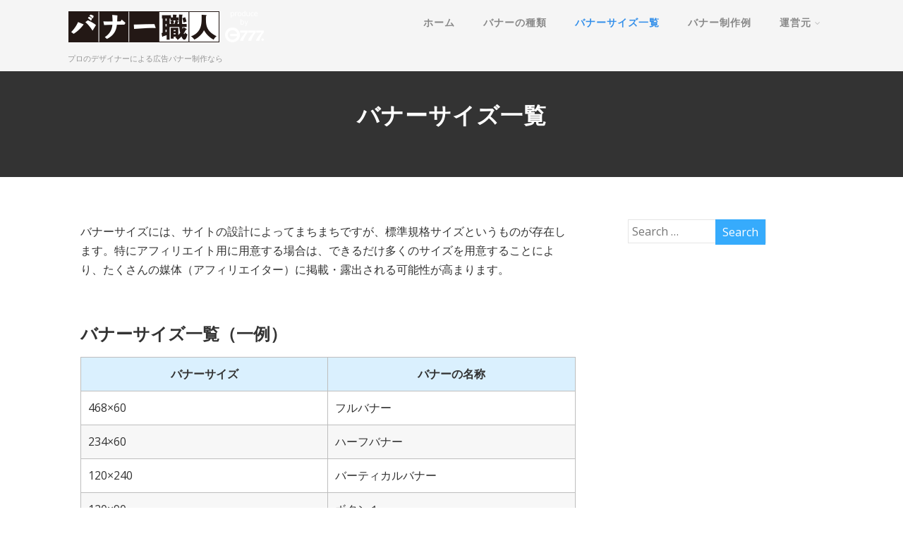

--- FILE ---
content_type: text/html; charset=UTF-8
request_url: https://banner-shokunin.g777.jp/size.html
body_size: 9538
content:

<!DOCTYPE html>
<html xmlns="https://www.w3.org/1999/xhtml" lang="ja">
<head>
<meta http-equiv="Content-Type" content="text/html; charset=UTF-8" />	
<!--[if IE]><meta http-equiv="X-UA-Compatible" content="IE=edge,chrome=1"><![endif]-->
<meta name="viewport" content="width=device-width, initial-scale=1.0"/>
<link rel="profile" href="https://gmpg.org/xfn/11"/>
<link rel="pingback" href="https://banner-shokunin.g777.jp/wp/xmlrpc.php" /> 
<title>バナーサイズ一覧 | 広告バナー制作専門サービス［バナー職人ワークマン］</title>

<!-- All in One SEO Pack 2.8 by Michael Torbert of Semper Fi Web Design[449,498] -->
<link rel="canonical" href="https://banner-shokunin.g777.jp/size.html" />
<!-- /all in one seo pack -->
<link rel='dns-prefetch' href='//cdnjs.cloudflare.com' />
<link rel='dns-prefetch' href='//fonts.googleapis.com' />
<link rel='dns-prefetch' href='//s.w.org' />
<link rel="alternate" type="application/rss+xml" title="広告バナー制作専門サービス［バナー職人ワークマン］ &raquo; フィード" href="https://banner-shokunin.g777.jp/feed" />
<link rel="alternate" type="application/rss+xml" title="広告バナー制作専門サービス［バナー職人ワークマン］ &raquo; コメントフィード" href="https://banner-shokunin.g777.jp/comments/feed" />
		<script type="text/javascript">
			window._wpemojiSettings = {"baseUrl":"https:\/\/s.w.org\/images\/core\/emoji\/11\/72x72\/","ext":".png","svgUrl":"https:\/\/s.w.org\/images\/core\/emoji\/11\/svg\/","svgExt":".svg","source":{"concatemoji":"https:\/\/banner-shokunin.g777.jp\/wp\/wp-includes\/js\/wp-emoji-release.min.js?ver=4.9.26"}};
			!function(e,a,t){var n,r,o,i=a.createElement("canvas"),p=i.getContext&&i.getContext("2d");function s(e,t){var a=String.fromCharCode;p.clearRect(0,0,i.width,i.height),p.fillText(a.apply(this,e),0,0);e=i.toDataURL();return p.clearRect(0,0,i.width,i.height),p.fillText(a.apply(this,t),0,0),e===i.toDataURL()}function c(e){var t=a.createElement("script");t.src=e,t.defer=t.type="text/javascript",a.getElementsByTagName("head")[0].appendChild(t)}for(o=Array("flag","emoji"),t.supports={everything:!0,everythingExceptFlag:!0},r=0;r<o.length;r++)t.supports[o[r]]=function(e){if(!p||!p.fillText)return!1;switch(p.textBaseline="top",p.font="600 32px Arial",e){case"flag":return s([55356,56826,55356,56819],[55356,56826,8203,55356,56819])?!1:!s([55356,57332,56128,56423,56128,56418,56128,56421,56128,56430,56128,56423,56128,56447],[55356,57332,8203,56128,56423,8203,56128,56418,8203,56128,56421,8203,56128,56430,8203,56128,56423,8203,56128,56447]);case"emoji":return!s([55358,56760,9792,65039],[55358,56760,8203,9792,65039])}return!1}(o[r]),t.supports.everything=t.supports.everything&&t.supports[o[r]],"flag"!==o[r]&&(t.supports.everythingExceptFlag=t.supports.everythingExceptFlag&&t.supports[o[r]]);t.supports.everythingExceptFlag=t.supports.everythingExceptFlag&&!t.supports.flag,t.DOMReady=!1,t.readyCallback=function(){t.DOMReady=!0},t.supports.everything||(n=function(){t.readyCallback()},a.addEventListener?(a.addEventListener("DOMContentLoaded",n,!1),e.addEventListener("load",n,!1)):(e.attachEvent("onload",n),a.attachEvent("onreadystatechange",function(){"complete"===a.readyState&&t.readyCallback()})),(n=t.source||{}).concatemoji?c(n.concatemoji):n.wpemoji&&n.twemoji&&(c(n.twemoji),c(n.wpemoji)))}(window,document,window._wpemojiSettings);
		</script>
		<style type="text/css">
img.wp-smiley,
img.emoji {
	display: inline !important;
	border: none !important;
	box-shadow: none !important;
	height: 1em !important;
	width: 1em !important;
	margin: 0 .07em !important;
	vertical-align: -0.1em !important;
	background: none !important;
	padding: 0 !important;
}
</style>
<link rel='stylesheet' id='contact-form-7-css'  href='https://banner-shokunin.g777.jp/wp/wp-content/plugins/contact-form-7/includes/css/styles.css?ver=4.3.1' type='text/css' media='all' />
<link rel='stylesheet' id='optimizer-style-css'  href='https://banner-shokunin.g777.jp/wp/wp-content/themes/optimizer/style.css?ver=4.9.26' type='text/css' media='all' />
<style id='optimizer-style-inline-css' type='text/css'>
#optimizer_front_about-3{ background-color: #ffffff!important; }#optimizer_front_about-3 .about_header, #optimizer_front_about-3 .about_pre, #optimizer_front_about-3 span.div_middle{color: #222222!important; }#optimizer_front_about-3 span.div_left, #optimizer_front_about-3 span.div_right{background-color: #222222!important; }#optimizer_front_about-3 .about_content{color: #666666!important; }
#optimizer_front_about-6{ background-color: #ececec!important; }#optimizer_front_about-6 .about_header, #optimizer_front_about-6 .about_pre, #optimizer_front_about-6 span.div_middle{color: #222222!important; }#optimizer_front_about-6 span.div_left, #optimizer_front_about-6 span.div_right{background-color: #222222!important; }#optimizer_front_about-6 .about_content{color: #d13512!important; }
#optimizer_front_about-8{ background-color: #ffffff!important; }#optimizer_front_about-8 .about_header, #optimizer_front_about-8 .about_pre, #optimizer_front_about-8 span.div_middle{color: #222222!important; }#optimizer_front_about-8 span.div_left, #optimizer_front_about-8 span.div_right{background-color: #222222!important; }#optimizer_front_about-8 .about_content{color: #a8b4bf!important; }
#optimizer_front_text-4 .text_block{ background-color:#333333;padding-top:7%;padding-bottom:7%;padding-left:2%;padding-right:2%;color:#ffffff;background-image:url(https://banner-shokunin.g777.jp/wp/wp-content/uploads/banner-1.jpg);}#optimizer_front_text-4 .text_block a:link, #optimizer_front_text-4 .text_block a:visited{color:#ffffff;}
</style>
<link rel='stylesheet' id='optimizer-style-core-css'  href='https://banner-shokunin.g777.jp/wp/wp-content/themes/optimizer/style_core.css?ver=4.9.26' type='text/css' media='all' />
<link rel='stylesheet' id='optimizer-icons-css'  href='https://banner-shokunin.g777.jp/wp/wp-content/themes/optimizer/assets/fonts/font-awesome.css?ver=4.9.26' type='text/css' media='all' />
<link rel='stylesheet' id='optimizer-animated_css-css'  href='https://banner-shokunin.g777.jp/wp/wp-content/themes/optimizer/assets/css/animate.min.css?ver=4.9.26' type='text/css' media='all' />
<link rel='stylesheet' id='optimizer_google_fonts-css'  href='//fonts.googleapis.com/css?family=Open+Sans%3Aregular%2Citalic%2C700%26subset%3Dlatin%2C' type='text/css' media='screen' />
<script type='text/javascript' src='https://banner-shokunin.g777.jp/wp/wp-includes/js/jquery/jquery.js?ver=1.12.4'></script>
<script type='text/javascript' src='https://banner-shokunin.g777.jp/wp/wp-includes/js/jquery/jquery-migrate.min.js?ver=1.4.1'></script>
<script type='text/javascript' src='https://banner-shokunin.g777.jp/wp/wp-content/themes/optimizer/assets/js/optimizer.js?ver=1'></script>
<script type='text/javascript' src='https://banner-shokunin.g777.jp/wp/wp-content/themes/optimizer/assets/js/other.js?ver=1'></script>
<script type='text/javascript' src='https://banner-shokunin.g777.jp/wp/wp-content/themes/optimizer/assets/js/magnific-popup.js?ver=1'></script>
<script type='text/javascript' src='//cdnjs.cloudflare.com/ajax/libs/jquery-easing/1.3/jquery.easing.min.js?ver=4.9.26'></script>
<link rel='https://api.w.org/' href='https://banner-shokunin.g777.jp/wp-json/' />
<link rel="EditURI" type="application/rsd+xml" title="RSD" href="https://banner-shokunin.g777.jp/wp/xmlrpc.php?rsd" />
<link rel="wlwmanifest" type="application/wlwmanifest+xml" href="https://banner-shokunin.g777.jp/wp/wp-includes/wlwmanifest.xml" /> 
<meta name="generator" content="WordPress 4.9.26" />
<link rel='shortlink' href='https://banner-shokunin.g777.jp/?p=14' />
<link rel="alternate" type="application/json+oembed" href="https://banner-shokunin.g777.jp/wp-json/oembed/1.0/embed?url=https%3A%2F%2Fbanner-shokunin.g777.jp%2Fsize.html" />
<link rel="alternate" type="text/xml+oembed" href="https://banner-shokunin.g777.jp/wp-json/oembed/1.0/embed?url=https%3A%2F%2Fbanner-shokunin.g777.jp%2Fsize.html&#038;format=xml" />
<style type="text/css">

/*Fixed Background*/

	/*BOXED LAYOUT*/
	.site_boxed .layer_wrapper, body.home.site_boxed #slidera {width: 85%;float: left;margin: 0 7.5%;
	background: #ffffff;}
	.site_boxed .stat_bg, .site_boxed .stat_bg_overlay{width: 85%;}
	.site_boxed .social_buttons{background: #ffffff;}
	.site_boxed .center {width: 95%!important;margin: 0 auto;}
	.site_boxed .head_top .center{ width:95%!important;}



/*Site Content Text Style*/
body, input, textarea{ 
	font-family:Open Sans; 	font-size:16px; }

.single_metainfo, .single_post .single_metainfo a, a:link, a:visited, .single_post_content .tabs li a{ color:#333333;}

.page_head, .author_div{ background:#333333; color:#ffffff;}
.page_head .postitle{color:#ffffff;}	
.page_head .layerbread a{color:#ffffff;}	

/*LINK COLOR*/
.org_comment a, .thn_post_wrap a:link, .thn_post_wrap a:visited, .lts_lightbox_content a:link, .lts_lightbox_content a:visited, .athor_desc a:link, .athor_desc a:visited{color:#3590ea;}
.org_comment a:hover, .thn_post_wrap a:link:hover, .lts_lightbox_content a:link:hover, .lts_lightbox_content a:visited:hover, .athor_desc a:link:hover, .athor_desc a:visited:hover{color:#1e73be;}

/*-----------------------------Static Slider Content box width------------------------------------*/
.stat_content_inner .center{width:85%;}
.stat_content_inner{bottom:15%; color:#ffffff;}


/*STATIC SLIDE CTA BUTTONS COLORS*/
.static_cta1.cta_hollow, .static_cta1.cta_hollow_big{ background:transparent!important; color:#ffffff;}
.static_cta1.cta_flat, .static_cta1.cta_flat_big, .static_cta1.cta_rounded, .static_cta1.cta_rounded_big, .static_cta1.cta_hollow:hover, .static_cta1.cta_hollow_big:hover{ background:#36abfc!important; color:#ffffff; border-color:#36abfc!important;}

.static_cta2.cta_hollow, .static_cta2.cta_hollow_big{ background:transparent; color:#ffffff;}
.static_cta2.cta_flat, .static_cta2.cta_flat_big, .static_cta2.cta_rounded, .static_cta2.cta_rounded_big, .static_cta2.cta_hollow:hover, .static_cta2.cta_hollow_big:hover{ background:#36abfc!important; color:#ffffff;border-color:#36abfc!important;}


/*-----------------------------COLORS------------------------------------*/
		/*Header Color*/
		.header{ position:relative!important; background:#f5f5f5;}
				
				.home.has_trans_header .header_wrap {float: left; position:relative;width: 100%;}
		.home.has_trans_header .header{position: absolute!important;z-index: 999;}


		/*Boxed Header should have boxed width*/
		body.home.site_boxed .header_wrap.layer_wrapper{width: 85%;float: left;margin: 0 7.5%;}
		
		.home.has_trans_header .header, .home.has_trans_header.page.page-template-page-frontpage_template .header{ background:transparent!important; background-image:none;}
				.home.has_trans_header.page .header{background:#f5f5f5!important;}
		@media screen and (max-width: 480px){
		.home.has_trans_header .header{ background:#f5f5f5!important;}
		}
		


		/*LOGO*/
				.logo h2, .logo h1, .logo h2 a, .logo h1 a{ 
			font-family:'Open Sans'; 			font-size:36px;			color:#555555;
		}
		body.has_trans_header.home .header .logo h2, body.has_trans_header.home .header .logo h1, body.has_trans_header.home .header .logo h2 a, body.has_trans_header.home .header .logo h1 a, body.has_trans_header.home span.desc{ color:#fff;}
		#simple-menu{color:#888888;}
		body.home.has_trans_header #simple-menu{color:#fff;}
		span.desc{color:#555555;}

		/*MENU Text Color*/
		#topmenu ul li a{color:#888888;}
		body.has_trans_header.home #topmenu ul li a{ color:#fff;}
		#topmenu ul li.menu_hover a{border-color:#ffffff;}
		#topmenu ul li.menu_hover>a, body.has_trans_header.home #topmenu ul li.menu_hover>a{color:#ffffff;}
		#topmenu ul li.current-menu-item>a{color:#3590ea;}
		#topmenu ul li ul{border-color:#ffffff transparent transparent transparent;}
		#topmenu ul.menu>li:hover:after{background-color:#ffffff;}
		
		#topmenu ul li ul li a:hover{ background:#36abfc; color:#FFFFFF;}
		.head_soc .social_bookmarks a{color:#888888;}
		.head_soc .social_bookmarks.bookmark_hexagon a:before {border-bottom-color: rgba(136,136,136, 0.3)!important;}
		.head_soc .social_bookmarks.bookmark_hexagon a i {background:rgba(136,136,136, 0.3)!important;}
		.head_soc .social_bookmarks.bookmark_hexagon a:after { border-top-color:rgba(136,136,136, 0.3)!important;}
		

		/*BASE Color*/
		.widget_border, .heading_border, #wp-calendar #today, .thn_post_wrap .more-link:hover, .moretag:hover, .search_term #searchsubmit, .error_msg #searchsubmit, #searchsubmit, .optimizer_pagenav a:hover, .nav-box a:hover .left_arro, .nav-box a:hover .right_arro, .pace .pace-progress, .homeposts_title .menu_border, .pad_menutitle, span.widget_border, .ast_login_widget #loginform #wp-submit, .prog_wrap, .lts_layout1 a.image, .lts_layout2 a.image, .lts_layout3 a.image, .rel_tab:hover .related_img, .wpcf7-submit, .woo-slider #post_slider li.sale .woo_sale, .nivoinner .slide_button_wrap .lts_button, #accordion .slide_button_wrap .lts_button, .img_hover, p.form-submit #submit, .optimposts .type-product a.button.add_to_cart_button{background:#36abfc;} 
		
		.share_active, .comm_auth a, .logged-in-as a, .citeping a, .lay3 h2 a:hover, .lay4 h2 a:hover, .lay5 .postitle a:hover, .nivo-caption p a, .acord_text p a, .org_comment a, .org_ping a, .contact_submit input:hover, .widget_calendar td a, .ast_biotxt a, .ast_bio .ast_biotxt h3, .lts_layout2 .listing-item h2 a:hover, .lts_layout3 .listing-item h2 a:hover, .lts_layout4 .listing-item h2 a:hover, .lts_layout5 .listing-item h2 a:hover, .rel_tab:hover .rel_hover, .post-password-form input[type~=submit], .bio_head h3, .blog_mo a:hover, .ast_navigation a:hover, .lts_layout4 .blog_mo a:hover{color:#36abfc;}
		#home_widgets .widget .thn_wgt_tt, #sidebar .widget .thn_wgt_tt, #footer .widget .thn_wgt_tt, .astwt_iframe a, .ast_bio .ast_biotxt h3, .ast_bio .ast_biotxt a, .nav-box a span, .lay2 h2.postitle:hover a{color:#36abfc;}
		.pace .pace-activity{border-top-color: #36abfc!important;border-left-color: #36abfc!important;}
		.pace .pace-progress-inner{box-shadow: 0 0 10px #36abfc, 0 0 5px #36abfc;
		  -webkit-box-shadow: 0 0 10px #36abfc, 0 0 5px #36abfc;
		  -moz-box-shadow: 0 0 10px #36abfc, 0 0 5px #36abfc;}
		
		.fotorama__thumb-border, .ast_navigation a:hover{ border-color:#36abfc!important;}
		
		
		/*Text Color on BASE COLOR Element*/
		.icon_round a, #wp-calendar #today, .moretag:hover, .search_term #searchsubmit, .error_msg #searchsubmit, .optimizer_pagenav a:hover, .ast_login_widget #loginform #wp-submit, #searchsubmit, .prog_wrap, .rel_tab .related_img i, .lay1 h2.postitle a, .nivoinner .slide_button_wrap .lts_button, #accordion .slide_button_wrap .lts_button, .lts_layout1 .icon_wrap a, .lts_layout2 .icon_wrap a, .lts_layout3 .icon_wrap a, .lts_layout1 .icon_wrap a:hover{color:#FFFFFF;}
		.thn_post_wrap .listing-item .moretag:hover, body .lts_layout1 .listing-item .title, .lts_layout2 .img_wrap .optimizer_plus, .img_hover .icon_wrap a, body .thn_post_wrap .lts_layout1 .icon_wrap a, .wpcf7-submit, .woo-slider #post_slider li.sale .woo_sale, p.form-submit #submit, .optimposts .type-product a.button.add_to_cart_button{color:#FFFFFF;}




/*Sidebar Widget Background Color */
#sidebar .widget{ background:#FFFFFF;}
/*Widget Title Color */
#sidebar .widget .widgettitle, #sidebar .widget .widgettitle a{color:#666666;}
#sidebar .widget li a, #sidebar .widget, #sidebar .widget .widget_wrap{ color:#999999;}
#sidebar .widget .widgettitle, #sidebar .widget .widgettitle a{font-size:16px;}



#footer .widgets .widgettitle, #copyright a{color:#ffffff;}

/*FOOTER WIDGET COLORS*/
#footer{background: #222222;}
#footer .widgets .widget a, #footer .widgets{color:#666666;}
/*COPYRIGHT COLORS*/
#copyright{background: #333333;}
#copyright a, #copyright{color: #999999;}
.foot_soc .social_bookmarks a{color:#999999;}
.foot_soc .social_bookmarks.bookmark_hexagon a:before {border-bottom-color: rgba(153,153,153, 0.3);}
.foot_soc .social_bookmarks.bookmark_hexagon a i {background:rgba(153,153,153, 0.3);}
.foot_soc .social_bookmarks.bookmark_hexagon a:after { border-top-color:rgba(153,153,153, 0.3);}



/*-------------------------------------TYPOGRAPHY--------------------------------------*/

/*Post Titles, headings and Menu Font*/
h1, h2, h3, h4, h5, h6, #topmenu ul li a, .postitle, .product_title{ font-family:Open Sans;}

#topmenu ul li a, .midrow_block h3, .lay1 h2.postitle, .more-link, .moretag, .single_post .postitle, .related_h3, .comments_template #comments, #comments_ping, #reply-title, #submit, #sidebar .widget .widgettitle, #sidebar .widget .widgettitle a, .search_term h2, .search_term #searchsubmit, .error_msg #searchsubmit, #footer .widgets .widgettitle, .home_title, body .lts_layout1 .listing-item .title, .lay4 h2.postitle, .lay2 h2.postitle a, #home_widgets .widget .widgettitle, .product_title, .page_head h1{ text-transform:uppercase; letter-spacing:1px;}

#topmenu ul li a{font-size:14px;}
#topmenu ul li {line-height: 14px;}

/*Body Text Color*/
body, .home_cat a, .contact_submit input, .comment-form-comment textarea{ color:#333333;}
.single_post_content .tabs li a{ color:#333333;}
.thn_post_wrap .listing-item .moretag{ color:#333333;}
	
	

/*Post Title */
.postitle, .postitle a, .nav-box a, h3#comments, h3#comments_ping, .comment-reply-title, .related_h3, .nocomments, .lts_layout2 .listing-item h2 a, .lts_layout3 .listing-item h2 a, .lts_layout4 .listing-item h2 a, .author_inner h5, .product_title, .woocommerce-tabs h2, .related.products h2, .optimposts .type-product h2.postitle a, .woocommerce ul.products li.product h3{ text-decoration:none; color:#666666;}

/*Woocommerce*/
.optimposts .type-product a.button.add_to_cart_button:hover{background-color:#FFFFFF;color:#36abfc;} 
.optimposts .lay2_wrap .type-product span.price, .optimposts .lay3_wrap .type-product span.price, .optimposts .lay4_wrap  .type-product span.price, .optimposts .lay4_wrap  .type-product a.button.add_to_cart_button{color:#666666;}
.optimposts .lay2_wrap .type-product a.button.add_to_cart_button:before, .optimposts .lay3_wrap .type-product a.button.add_to_cart_button:before{color:#666666;}
.optimposts .lay2_wrap .type-product a.button.add_to_cart_button:hover:before, .optimposts .lay3_wrap .type-product a.button.add_to_cart_button:hover:before, .optimposts .lay4_wrap  .type-product h2.postitle a{color:#36abfc;}



@media screen and (max-width: 480px){
body.home.has_trans_header .header .logo h1 a{ color:#555555!important;}
body.home.has_trans_header .header #simple-menu{color:#888888!important;}
}

/*USER'S CUSTOM CSS---------------------------------------------------------*/
/*---------------------------------------------------------*/
</style>

<!--[if IE]>
<style type="text/css">
.text_block_wrap, .home .lay1, .home .lay2, .home .lay3, .home .lay4, .home .lay5, .home_testi .looper, #footer .widgets{opacity:1!important;}
#topmenu ul li a{display: block;padding: 20px; background:url(#);}
</style>
<![endif]-->
<link rel="icon" href="https://banner-shokunin.g777.jp/wp/wp-content/uploads/favicon.gif" sizes="32x32" />
<link rel="icon" href="https://banner-shokunin.g777.jp/wp/wp-content/uploads/favicon.gif" sizes="192x192" />
<link rel="apple-touch-icon-precomposed" href="https://banner-shokunin.g777.jp/wp/wp-content/uploads/favicon.gif" />
<meta name="msapplication-TileImage" content="https://banner-shokunin.g777.jp/wp/wp-content/uploads/favicon.gif" />
<meta name="google-site-verification" content="HLKRzNR0kOzhS-1HpqV1MPotq-j9WE0weXUly-9Ux-0" />
</head>

<body class="page-template-default page page-id-14 site_full has_trans_header not_frontpage">
<!--HEADER-->
<div class="header_wrap layer_wrapper">
	
<!--HEADER STARTS-->
    <div class="header">

        <div class="center">
            <div class="head_inner">
            <!--LOGO START-->
                <div class="logo">
                                            <a class="logoimga" title="広告バナー制作専門サービス［バナー職人ワークマン］" href="https://banner-shokunin.g777.jp/"><img src="https://banner-shokunin.g777.jp/wp/wp-content/uploads/bnr-logo.png" /></a>
                        <span class="desc">プロのデザイナーによる広告バナー制作なら</span>
                                    </div>
            <!--LOGO END-->
            
            <!--MENU START--> 
                <!--MOBILE MENU START-->
                <a id="simple-menu" href="#sidr"><i class="fa-bars"></i></a>
                <!--MOBILE MENU END--> 
                
                <div id="topmenu" class="">
                <div class="menu-header"><ul id="menu-%e3%83%a1%e3%83%8b%e3%83%a5%e3%83%bc-1" class="menu"><li id="menu-item-16" class="menu-item menu-item-type-custom menu-item-object-custom menu-item-home menu-item-16"><a href="https://banner-shokunin.g777.jp/">ホーム</a></li>
<li id="menu-item-18" class="menu-item menu-item-type-post_type menu-item-object-page menu-item-18"><a href="https://banner-shokunin.g777.jp/class.html">バナーの種類</a></li>
<li id="menu-item-19" class="menu-item menu-item-type-post_type menu-item-object-page current-menu-item page_item page-item-14 current_page_item menu-item-19"><a href="https://banner-shokunin.g777.jp/size.html">バナーサイズ一覧</a></li>
<li id="menu-item-29" class="menu-item menu-item-type-post_type menu-item-object-page menu-item-29"><a href="https://banner-shokunin.g777.jp/works.html">バナー制作例</a></li>
<li id="menu-item-51" class="menu-item menu-item-type-post_type menu-item-object-page menu-item-has-children menu-item-51"><a href="https://banner-shokunin.g777.jp/company.html">運営元</a>
<ul class="sub-menu">
	<li id="menu-item-42" class="menu-item menu-item-type-post_type menu-item-object-page menu-item-42"><a href="https://banner-shokunin.g777.jp/form.html">お問い合わせ</a></li>
</ul>
</li>
</ul></div>                <!--LOAD THE HEADR SOCIAL LINKS-->
					<div class="head_soc">
						                    </div>
                </div>
            <!--MENU END-->
            
            </div>
    </div>
    </div>
<!--HEADER ENDS--></div><!--layer_wrapper class END-->

	<!--Slider START-->
		 
      <!--Slider END-->


    <div class="page_wrap layer_wrapper">

        <!--CUSTOM PAGE HEADER STARTS-->
            	

      	<!--Header for PAGE & POST-->
      <div class="page_head  hide_mob_headerimg">

      <!--The Page Title -->
          <div class="pagetitle_wrap">
              <h1 class="postitle">バナーサイズ一覧</h1>
          </div>
          
      </div>
      <!--page_head class END-->
             
      
      	  
      
            
      
	          <!--CUSTOM PAGE HEADER ENDS-->
    
        <div id="content">
            <div class="center">
                <div class="single_wrap">
                    <div class="single_post">
                                                <div class="post-14 page type-page status-publish hentry" id="post-14">  
                                    
                        <!--EDIT BUTTON START-->
                                                    <!--EDIT BUTTON END-->
                        
                        <!--PAGE CONTENT START-->   
                        <div class="single_post_content">
                        
                                <!--THE CONTENT START-->
                                    <div class="thn_post_wrap">
                                        <p>バナーサイズには、サイトの設計によってまちまちですが、標準規格サイズというものが存在します。特にアフィリエイト用に用意する場合は、できるだけ多くのサイズを用意することにより、たくさんの媒体（アフィリエイター）に掲載・露出される可能性が高まります。</p>
<p>&nbsp;</p>
<h2>バナーサイズ一覧（一例）</h2>
<div id="tbl-bdr">
<table width="100%" border="0" cellpadding="10">
<tbody>
<tr>
<th width="50%">バナーサイズ</th>
<th>バナーの名称</th>
</tr>
<tr>
<td>468×60</td>
<td>フルバナー</td>
</tr>
<tr>
<td>234×60</td>
<td>ハーフバナー</td>
</tr>
<tr>
<td>120×240</td>
<td>バーティカルバナー</td>
</tr>
<tr>
<td>120×90</td>
<td>ボタン１</td>
</tr>
<tr>
<td>120×60</td>
<td>ボタン2</td>
</tr>
<tr>
<td>125×125</td>
<td>スクエアバナー</td>
</tr>
<tr>
<td>88×31</td>
<td>マイクロボタン</td>
</tr>
<tr>
<td>120×600</td>
<td>スカイスクレイパー</td>
</tr>
<tr>
<td>160×600</td>
<td>ワイドスカイスクレイパー</td>
</tr>
<tr>
<td>180×150</td>
<td>レクタングル</td>
</tr>
<tr>
<td>300×250</td>
<td>ミディアムレクタングル</td>
</tr>
<tr>
<td>336×280</td>
<td>ラージレクタングル</td>
</tr>
<tr>
<td>240×400</td>
<td>バーティカルレクタングル</td>
</tr>
<tr>
<td>250×250</td>
<td>スクエアポップアップ</td>
</tr>
<tr>
<td>320&#215;50</td>
<td>モバイルピックバナー</td>
</tr>
</tbody>
</table>
</div>
<p>その他、複数のバナーサイズが存在していますので、必要に応じてご利用ください。［バナー職人ワークマン］では、標準以外のサイズでも自由なサイズで作成することが可能です。</p>
<p>&nbsp;</p>
<div role="form" class="wpcf7" id="wpcf7-f31-p14-o1" lang="ja" dir="ltr">
<div class="screen-reader-response"></div>
<form action="/size.html#wpcf7-f31-p14-o1" method="post" class="wpcf7-form" novalidate="novalidate">
<div style="display: none;">
<input type="hidden" name="_wpcf7" value="31" />
<input type="hidden" name="_wpcf7_version" value="4.3.1" />
<input type="hidden" name="_wpcf7_locale" value="ja" />
<input type="hidden" name="_wpcf7_unit_tag" value="wpcf7-f31-p14-o1" />
<input type="hidden" name="_wpnonce" value="87cce80241" />
</div>
<h2 class="redttl">↓バナー制作のお問い合わせ・お申し込みはコチラから↓</h2>
<p><span class="fs14">必要事項を以下にご入力お願いします。「<span class="asterisk">*</span>」印は必須項目です。</span></p>
<p>お名前<span class="asterisk">*</span><br />
<span class="wpcf7-form-control-wrap your-name"><input type="text" name="your-name" value="" size="40" class="wpcf7-form-control wpcf7-text wpcf7-validates-as-required" aria-required="true" aria-invalid="false" /></span></p>
<p>メールアドレス<span class="asterisk">*</span><br />
<span class="wpcf7-form-control-wrap your-email"><input type="email" name="your-email" value="" size="40" class="wpcf7-form-control wpcf7-text wpcf7-email wpcf7-validates-as-required wpcf7-validates-as-email" aria-required="true" aria-invalid="false" /></span></p>
<p>お問い合わせ内容<span class="asterisk">*</span><br />
<span class="wpcf7-form-control-wrap your-message"><textarea name="your-message" cols="40" rows="10" class="wpcf7-form-control wpcf7-textarea wpcf7-validates-as-required" aria-required="true" aria-invalid="false"></textarea></span></p>
<p class="fll"><input type="submit" value="この内容で送信する" class="wpcf7-form-control wpcf7-submit" /></p>
<div class="wpcf7-response-output wpcf7-display-none"></div></form></div>
                                    </div>
                                        <div style="clear:both"></div>
                                    <div class="thn_post_wrap wp_link_pages">
                                                                            </div>
                                <!--THE CONTENT END-->
                        </div>
                        <!--PAGE CONTENT END--> 
                                    
                                    
                        </div>
                   
                    
                    </div>
                    
                    
                  <!--COMMENT START: Calling the Comment Section. If you want to hide comments from your posts, remove the line below-->     
                                        <div class="comments_template">
                          
 
<!-- THE COMMENTS/PING TEMPLATE START -->
 
<!-- If comments are closed. -->
 
 

<!--COMMENT FORM START--> 
	<!--COMMENT FORM END-->                       </div>
                   
                  <!--COMMENT END-->
                  
                                  
                    </div>
               
                <!--PAGE END-->
            
            
                <!--SIDEBAR START--> 
                    
                            <div id="sidebar" class="home_sidebar ">
                    <div class="widgets">  
                            <div id="search-2" class="widget widget_search" data-widget-id="search-2"><div class="widget_wrap"><form role="search" method="get" id="searchform" action="https://banner-shokunin.g777.jp/" >
    <div>
    <input placeholder="Search &hellip;" type="text" value="" name="s" id="s" />
    <input type="submit" id="searchsubmit" value="Search" />
    </div>
    </form><span class="widget_corner"></span></div></div>                     </div>
                 </div>
                            <!--SIDEBAR END--> 
            
                    </div>
            </div>
    </div><!--layer_wrapper class END-->


		<a class="to_top "><i class="fa-angle-up fa-2x"></i></a>



<!--Footer Start-->
<div class="footer_wrap layer_wrapper ">

<div id="footer" class="footer_center">
    <div class="center">
            <!--Footer Widgets START-->
        <div class="widgets">
        	<ul>
				<li id="nav_menu-6" class="widget widget_nav_menu" data-widget-id="nav_menu-6"><div class="widget_wrap"><div class="menu-%e3%83%a1%e3%83%8b%e3%83%a5%e3%83%bc-1-container"><ul id="menu-%e3%83%a1%e3%83%8b%e3%83%a5%e3%83%bc-2" class="menu"><li class="menu-item menu-item-type-custom menu-item-object-custom menu-item-home menu-item-16"><a href="https://banner-shokunin.g777.jp/">ホーム</a></li>
<li class="menu-item menu-item-type-post_type menu-item-object-page menu-item-18"><a href="https://banner-shokunin.g777.jp/class.html">バナーの種類</a></li>
<li class="menu-item menu-item-type-post_type menu-item-object-page current-menu-item page_item page-item-14 current_page_item menu-item-19"><a href="https://banner-shokunin.g777.jp/size.html">バナーサイズ一覧</a></li>
<li class="menu-item menu-item-type-post_type menu-item-object-page menu-item-29"><a href="https://banner-shokunin.g777.jp/works.html">バナー制作例</a></li>
<li class="menu-item menu-item-type-post_type menu-item-object-page menu-item-has-children menu-item-51"><a href="https://banner-shokunin.g777.jp/company.html">運営元</a>
<ul class="sub-menu">
	<li class="menu-item menu-item-type-post_type menu-item-object-page menu-item-42"><a href="https://banner-shokunin.g777.jp/form.html">お問い合わせ</a></li>
</ul>
</li>
</ul></div></li>        	</ul>
        </div>
        <!--Footer Widgets END-->
	        
    </div>
        <!--Copyright Footer START-->
            <div id="copyright" class="soc_right copyright_center">
                <div class="center">
                
                    <!--Site Copyright Text START-->
                    	<div class="copytext"><p>Copyright© G-SEVENS. All Rights Reserved.</p></div>
        					<!--<div class="copytext"></div>-->

                    <!--Site Copyright Text END-->
               
               <div class="foot_right_wrap">  
                    <!--SOCIAL ICONS START-->
                      <div class="foot_soc">
<div class="social_bookmarks bookmark_simple bookmark_size_normal">
	        	<a target="_blank" class="ast_fb" href="https://www.facebook.com/sharer/sharer.php?u=https://banner-shokunin.g777.jp/"><i class="fa-facebook"></i></a>
                  	<a target="_blank" class="ast_twt" href="https://twitter.com/share?text=広告バナー専門の制作代行サービス&#038;url=https://banner-shokunin.g777.jp/&#038;hashtags=バナー制作会社,バナー広告,バナー作成,バナーデザイン"><i class="fa-twitter"></i></a>                                                        
         
</div></div>
                        <!--SOCIAL ICONS END-->
                </div>
                
                </div><!--Center END-->

            </div>
        <!--Copyright Footer END-->
</div>
<!--Footer END-->



    
</div><!--layer_wrapper class END-->






<script type='text/javascript' src='https://banner-shokunin.g777.jp/wp/wp-content/plugins/contact-form-7/includes/js/jquery.form.min.js?ver=3.51.0-2014.06.20'></script>
<script type='text/javascript'>
/* <![CDATA[ */
var _wpcf7 = {"loaderUrl":"https:\/\/banner-shokunin.g777.jp\/wp\/wp-content\/plugins\/contact-form-7\/images\/ajax-loader.gif","recaptchaEmpty":"\u3042\u306a\u305f\u304c\u30ed\u30dc\u30c3\u30c8\u3067\u306f\u306a\u3044\u3053\u3068\u3092\u8a3c\u660e\u3057\u3066\u304f\u3060\u3055\u3044\u3002","sending":"\u9001\u4fe1\u4e2d ..."};
/* ]]> */
</script>
<script type='text/javascript' src='https://banner-shokunin.g777.jp/wp/wp-content/plugins/contact-form-7/includes/js/scripts.js?ver=4.3.1'></script>
<script type='text/javascript' src='https://banner-shokunin.g777.jp/wp/wp-includes/js/hoverIntent.min.js?ver=1.8.1'></script>
<script type='text/javascript' src='https://banner-shokunin.g777.jp/wp/wp-includes/js/comment-reply.min.js?ver=4.9.26'></script>
<script type='text/javascript' src='https://banner-shokunin.g777.jp/wp/wp-includes/js/wp-embed.min.js?ver=4.9.26'></script>
			<script type="text/javascript">
				jQuery.noConflict();
				(function( $ ) {
					$(function() {
						// More code using $ as alias to jQuery
						$("area[href*=#],a[href*=#]:not([href=#]):not([href^='#tab']):not([href^='#quicktab']):not([href^='#pane'])").click(function() {
							if (location.pathname.replace(/^\//,'') == this.pathname.replace(/^\//,'') && location.hostname == this.hostname) {
								var target = $(this.hash);
								target = target.length ? target : $('[name=' + this.hash.slice(1) +']');
								if (target.length) {
								$('html,body').animate({
								scrollTop: target.offset().top - 20  
								},900 ,'easeInQuint');
								return false;
								}
							}
						});
					});
				})(jQuery);	
			</script>				
				
<script type="text/javascript">
var gaJsHost = (("https:" == document.location.protocol) ? "https://ssl." : "http://www.");
document.write(unescape("%3Cscript src='" + gaJsHost + "google-analytics.com/ga.js' type='text/javascript'%3E%3C/script%3E"));
</script>
<script type="text/javascript">
var pageTracker = _gat._getTracker("UA-4432475-3");
pageTracker._initData();
pageTracker._trackPageview();
</script>

<script type="text/javascript">
/* <![CDATA[ */
var google_conversion_id = 1013917582;
var google_custom_params = window.google_tag_params;
var google_remarketing_only = true;
/* ]]> */
</script>
<script type="text/javascript" src="//www.googleadservices.com/pagead/conversion.js">
</script>
<noscript>
<div style="display:inline;">
<img height="1" width="1" style="border-style:none;" alt="" src="//googleads.g.doubleclick.net/pagead/viewthroughconversion/1013917582/?value=0&amp;guid=ON&amp;script=0"/>
</div>
</noscript>
</body>
</html>

--- FILE ---
content_type: application/javascript
request_url: https://banner-shokunin.g777.jp/wp/wp-content/themes/optimizer/assets/js/optimizer.js?ver=1
body_size: 3591
content:
/**
 * The Javascript file for Optimizer
 *
 * Stores all the javascript of the template.
 *
 * @package Optimizer
 * 
 * @since Optimizer 1.0
 */

jQuery(window).ready(function() {


	/*CHECK IF TOUCH ENABLED DEVICE*/
	function is_touch_device() {
	 return (('ontouchstart' in window)
		  || (navigator.MaxTouchPoints > 0)
		  || (navigator.msMaxTouchPoints > 0));
	}
 

	if (is_touch_device()) {
		jQuery('body').addClass('touchon');
	}

	//MENU Animation
	if (jQuery(window).width() > 768) {
		
		jQuery('#topmenu ul > li').not('#topmenu ul > li.mega-menu-item').hoverIntent(function(){
			jQuery(this).find('.sub-menu, ul.children').not('.sub-menu .sub-menu, ul.children ul.children').removeClass('animated fadeOut').addClass('animated fadeInUp menushow');
		}, function(){
			jQuery(this).find('.sub-menu, ul.children').not('.sub-menu .sub-menu, ul.children ul.children').addClass('animated fadeOut').delay(300).queue(function(next){ jQuery(this).removeClass("animated fadeInUp menushow");next();});
	});
	
		jQuery('#topmenu ul li ul li').not('#topmenu ul li.mega-menu-item ul.mega-sub-menu li').hoverIntent(function(){
			jQuery(this).find('.sub-menu, ul.children').removeClass('animated fadeOut').addClass('animated fadeInUp menushow');
		}, function(){
			jQuery(this).find('.sub-menu, ul.children').addClass('animated fadeOut').delay(300).queue(function(next){
						jQuery(this).removeClass("animated fadeInUp menushow");next();});
		});
	
	jQuery('#topmenu ul li').not('#topmenu ul li.mega-menu-item, #topmenu ul li ul li').hover(function(){
		jQuery(this).addClass('menu_hover');
	}, function(){
		jQuery(this).removeClass('menu_hover');	
	});
	jQuery('#topmenu li').has("ul").addClass('zn_parent_menu');
	jQuery('.zn_parent_menu > a').append('<span class="menu_arrow"><i class="fa-angle-down"></i></span>');
	
	}

	//BLOCKS Equal height
	jQuery('.midrow_blocks_wrap').each(function(index, element) {
		jQuery(this).waitForImages(function() {
			jQuery(this).find('.midrow_block').matchHeight({ property: 'min-height'});
		});
    });

	
	//Layout1 Animation
	jQuery(".lay1").each(function(index, element) {
		var divs = jQuery(this).find(".hentry");
		for(var i = 0; i < divs.length; i+=3) {
		  divs.slice(i, i+3).wrapAll("<div class='ast_row'></div>");
		}
		if (jQuery(window).width() < 1200) {
			var flaywidth = jQuery(this).find(".hentry").width();
			jQuery(this).find('.post_image').css({"maxHeight":(flaywidth * 66)/100});
		}
    });
	
	jQuery('.lay1 .postitle a:empty').closest("h2").addClass('no_title');
	jQuery('.no_title').css({"padding":"0"});
	
	jQuery('.lay1 h2.postitle a').each(function() {
        if(jQuery(this).height() >80){   jQuery(this).parent().parent().parent().addClass('lowreadmo');   }
    });
	jQuery('.lts_layout1 .listing-item h2').each(function() {
        if(jQuery(this).outerHeight() >76){   jQuery(this).parent().addClass('lowreadmo');   }
    });
	
	// TO_TOP
	jQuery(window).bind("scroll", function() {
		if (jQuery(this).scrollTop() > 800) {
			jQuery(".to_top").fadeIn('slow');
		} else {
			jQuery(".to_top").fadeOut('fast');
		}
	});
	jQuery(".to_top").click(function() {
	  jQuery("html, body").animate({ scrollTop: 0 }, "slow");
	  return false;
	});


	//STATIC SLIDER IMAGE FIXED
	jQuery('.stat_has_img').waitForImages(function() {
		var statimg = jQuery(".stat_has_img .stat_bg_img").attr('src');
		var statimgheight = jQuery(".stat_has_img .stat_bg_img").height() + jQuery(".header").height();
		var hheight = jQuery(".header").height();
		jQuery("body.home").prepend('<div class="stat_bg" style="height:'+statimgheight+'px"><img src="'+statimg+'" /></div><div class="stat_bg_overlay overlay_off" style="height:'+statimgheight+'px" />');
		jQuery('#slidera').css({"minHeight":"initial"});
		jQuery('.home .stat_has_img .stat_bg_img').css('opacity', 0);

		//Static Slider Overlay on scroll
		overlayon = jQuery(".home .stat_has_img");
		overlayon.waypoint({  handler: function(direction) {   jQuery('.home .stat_bg_overlay').removeClass("overlay_off").addClass("overlay_on");  },   offset: '-170px'   });
		
		overlayoff = jQuery(".home .stat_has_img");
		overlayoff.waypoint({  handler: function(direction) {   jQuery('.home .stat_bg_overlay').removeClass("overlay_on").addClass("overlay_off");;  },   offset: '-90px'   });

		
	});	
	
	jQuery('.stat_has_img').waitForImages(function() {
		var resizeTimer;
		jQuery(window).bind("load resize", function() {
		  clearTimeout(resizeTimer);
		  resizeTimer = setTimeout(function() {
			var body_size = jQuery('.stat_has_img .stat_content_inner .center').height() + 120;
			jQuery('#stat_img, .stat_bg img, .stat_bg_overlay').css('min-height',body_size);
		  }, 50);
		});
	});

		
		
jQuery(window).bind("load resize", function() {
	if (jQuery(window).width() <= 480) {	
		jQuery(".stat_bg_img").css({"opacity":"0"});
		jQuery('.stat_content_inner').waitForImages(function() { jQuery("#stat_img").height(jQuery(".stat_content_inner").height());  });
		var statbg = jQuery(".stat_bg_img").attr('src');
		jQuery(".stat_has_img").css({"background":"url("+statbg+")", "background-repeat":"no-repeat", "background-size":"cover"});
	}
	if (jQuery(window).width() <= 960 <= 480) {	
		var statbg = jQuery(".stat_bg_img").attr('src');
		jQuery(".stat_has_img").css({"background":"url("+statbg+") top center", "background-repeat":"no-repeat", "background-size":"cover"});
		jQuery('.has_trans_header .stat_content_inner, .has_trans_header .header').waitForImages(function() { 
			var mhheight = jQuery(".has_trans_header .header").height();
			jQuery(".has_trans_header .stat_content_inner").css({"paddingTop":mhheight});
			
		});
	}
});
//WAYPOINT ANIMATIONS
if (jQuery(window).width() > 480) {	
	
		jQuery('.home #zn_nivo, .home #accordion').waitForImages(function() {
			//Header color on scroll
			var sliderheight = jQuery('.home #zn_nivo, .home #accordion').height();
			jQuery('.home #zn_nivo, .home #accordion').waypoint(function() {
			  jQuery(".is-sticky .header").addClass("headcolor");
			}, { offset: '-'+sliderheight/2+'px' });	
			
			jQuery('.home #zn_nivo, .home #accordion').waypoint(function() {
			  jQuery(".is-sticky .header").removeClass("headcolor");
			}, { offset: '-90px' });
		});	
		
	  
	//BLOCKS Animation
	jQuery('.block_type2 .midrow_blocks .midrow_block').css({"opacity":"0"});
	jQuery('.block_type1 .midrow_blocks').waypoint(function() {
		jQuery(this).addClass('animated bounceIn');
	  }, { offset: '90%' });
	jQuery('.block_type2 .midrow_blocks .midrow_block').waypoint(function() {
		jQuery(this).addClass('animated fadeInUp');
	  }, { offset: '90%' });
	
	//WELCOME Animation
	jQuery('.welcmblock .text_block_wrap').css({"opacity":"0"});
	jQuery('.welcmblock .text_block_wrap').waypoint(function() {
		jQuery(this).addClass('animated fadeIn');
	  }, { offset: '90%' });
	  
	//Posts Animation
	jQuery('.home .postsblck .center').css({"opacity":"0"});
	jQuery('.home .postsblck .center').waypoint(function() {
		jQuery(this).addClass('animated fadeInUp');
	  }, { offset: '85%' });

}



//Next Previous post button Link
    var link = jQuery('.ast-next > a').attr('href');
    jQuery('.right_arro').attr('href', link);

    var link = jQuery('.ast-prev > a').attr('href');
    jQuery('.left_arro').attr('href', link);

	//Gallery Template
	jQuery("#sidebar .widget_pages ul li a, #sidebar .widget_meta ul li a, #sidebar .widget_nav_menu ul li a, #sidebar .widget_categories ul li a, #sidebar .widget_recent_entries ul li a, #sidebar .widget_recent_comments ul li, #sidebar .widget_archive ul li, #sidebar .widget_rss ul li").prepend('<i class="fa-double-angle-right"></i> ');
	jQuery('#sidebar .fa-double-angle-right').css({"opacity":"0.5"});



//Mobile Menu
	var padmenu = jQuery("#simple-menu").html();
	jQuery('#simple-menu').sidr({
      name: 'sidr-main',
      source: '#topmenu',
	  side: 'right'
    });
	jQuery(".sidr").prepend("<div class='pad_menutitle'>"+padmenu+"<span><i class='fa-times'></i></span></div>");
	
	jQuery(".pad_menutitle span").click(function() {
		jQuery.sidr('close', 'sidr-main')
		preventDefaultEvents: false;
		
	});
	//If the topmenu is empty remove it
	if (jQuery(window).width() < 1025) {
		if(jQuery("#topmenu:has(ul)").length == 0){
			jQuery('#simple-menu').addClass('hide_mob_menu');
		}
	}


//NivoSlider Navigation Bug Fix
if (jQuery(window).width() < 480) {
	jQuery(".nivo-control").text('');
}

	//slider porgressbar loader
	jQuery(function () {
		var n = 0,
			$imgs = jQuery('.slider-wrapper .sldimg'),
			val = 100 / $imgs.length,
			$bar = jQuery('#astbar');
			$progrssn = jQuery('.progrssn');
	
		$imgs.load(function () {
			n = n + val;
			// for displaying purposes
			$progrssn.css({"bottom":n + '%'});
			var numTruncated = parseFloat(n).toFixed(0);
			$bar.text(numTruncated+'%');
		});
		
	});
	jQuery('.slider-wrapper').waitForImages(function() {
		jQuery("#zn_nivo, .nivo-controlNav, #slide_acord, .nivoinner").css({"display":"block"});
		jQuery(".pbar_wrap").fadeOut();
	});
	
	//HEADER SWITCH
	jQuery('#slidera').has('#stat_img').addClass('selected_stat');
	jQuery('#slidera').has('.slide_wrap').addClass('selected_slide');


	if (jQuery(window).width() < 1025) {
	 jQuery('.dlthref').removeAttr("href");
	}

	//WIDGET BORDER
	jQuery("#sidebar .widget .widgettitle, .related_h3, h3#comments, #reply-title").after("<span class='widget_border' />");
	
	//Rearragnge comment form box
	jQuery(".comm_wrap").insertAfter(".comment-form-comment");
	jQuery(".comm_wrap input").placeholder();
	
	//404 class is not being added in body
	jQuery('body').has('.error_msg').addClass('error404');
	
	//Next-Previous Post Image Check
	jQuery(".nav-box.ast-prev, .nav-box.ast-next").not(":has(img)").addClass('navbox-noimg');

	
	//Make sure the footer always stays to the bottom of the page when the page is short
	var docHeight = jQuery(window).height();
	var footerHeight = jQuery('#footer').height();
	var footerTop = jQuery('#footer').position().top + footerHeight;
	   
	if (footerTop < docHeight) {  jQuery('#footer').css('margin-top', 1 + (docHeight - footerTop) + 'px');  }

	
	//Woocommerce
	jQuery('.lay1.optimposts, .lay4.optimposts').each(function(index, element) {  jQuery(this).waitForImages(function() { jQuery(this).find('.type-product').matchHeight({property: 'min-height'});  });  });
	jQuery('.lay1.optimposts .type-product').each(function(index, element) {
		if (jQuery(window).width() >= 960) {	jQuery(this).find('.button.add_to_cart_button').prependTo(jQuery(this).find('.imgwrap'));  }
		jQuery(this).find('span.price').prependTo(jQuery(this).find('.post_image '));
    });

});

	jQuery(window).on('load scroll', function() {
			var scrollTop = jQuery(this).scrollTop();
			
			var hheight = jQuery(".header").height() + jQuery('.admin-bar #wpadminbar').height() + jQuery('#customizer_topbar').height();
				
			if ( !scrollTop ) {
					jQuery('body:not(.has_trans_header) .stat_bg img').css({"top":hheight+"px"});
					jQuery('body:not(.has_trans_header) .stat_bg').css({"background-position-y":hheight+"px"});
			}else{
					jQuery('body:not(.has_trans_header) .stat_bg img').css({"top":"0px"});
					jQuery('body:not(.has_trans_header) .stat_bg').css({"background-position-y":"0px"});
			}
				
	});
	
//Check If IOS & SAFARI
function getMobileOperatingSystem() {
  var userAgent = navigator.userAgent || navigator.vendor || window.opera;
  if( userAgent.match( /iPad/i ) || userAgent.match( /iPhone/i ) || userAgent.match( /iPod/i ) )
  {	return 'iOS'; }
}
var isSafari = !!navigator.userAgent.match(/Version\/[\d\.]+.*Safari/);

//IF iOS, Hide the video slider:
if(getMobileOperatingSystem() == 'iOS'){
		jQuery('body').addClass('is-ios');
}else{
		jQuery('body').addClass('not-ios');
}

//Check If Safari
if(isSafari == true){
		jQuery('body').addClass('is_safari');
}